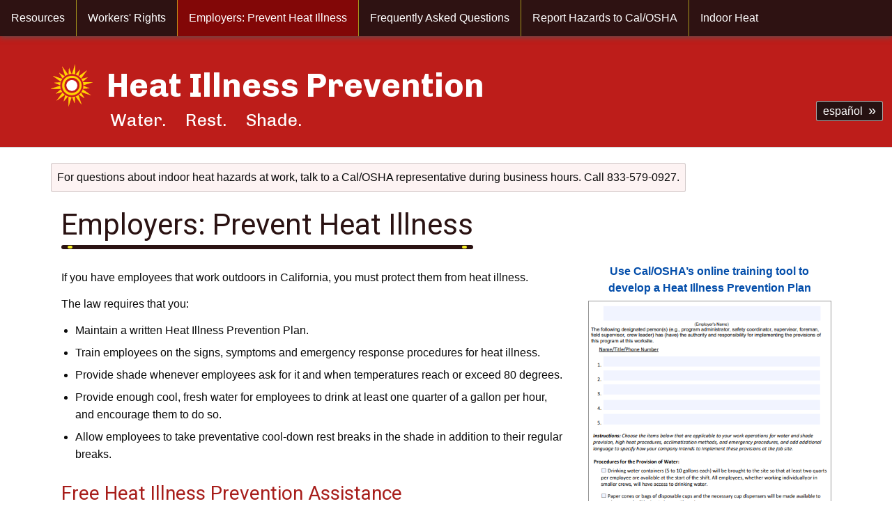

--- FILE ---
content_type: text/html
request_url: https://www.99calor.org/Prevent-Heat-Illness.html
body_size: 6123
content:
 <!doctype html>
<html class="no-js" lang="en" dir="ltr">
<head>
    <!-- BEGIN /include/inc-google-analytics.html -->

<!-- Google tag (gtag.js) -->
<script async src="https://www.googletagmanager.com/gtag/js?id=G-RVVJC9C5X3"></script>
<script>
  window.dataLayer = window.dataLayer || [];
  function gtag(){dataLayer.push(arguments);}
  gtag('js', new Date());

  gtag('config', 'G-RVVJC9C5X3');
</script>

<!-- END /include/inc-google-analytics.html -->

    <meta charset="utf-8">
    <meta http-equiv="x-ua-compatible" content="ie=edge">
    <meta name="viewport" content="width=device-width, initial-scale=1.0">

    <meta name="Description" content="">

    <title>Prevent Heat Illness</title>
    <link rel="icon" type="image/png" href="favicon.png" />

    <!-- BEGIN /include/inc-css.html -->

<!-- <link href="https://fonts.googleapis.com/css?family=Space+Mono|Abel|Raleway:400,500|Signika|Roboto+Slab|Roboto:400,500" rel="stylesheet"> -->

<!-- <link href="https://fonts.googleapis.com/css?family=Signika|Roboto+Slab|Roboto:400,500" rel="stylesheet"> -->
<link href="https://fonts.googleapis.com/css?family=Chivo:400,700" rel="stylesheet">
<link href="https://fonts.googleapis.com/css?family=Roboto" rel="stylesheet">
<!--
<link href="/fonts/Berthold.otf" rel="stylesheet">
-->

<link type="text/css" rel="stylesheet" href="/css/foundation.css" />
<link type="text/css" rel="stylesheet" href="/css/app.css" />

<!-- END /include/inc-css.html -->


    <style type="text/css">



    </style>

    <!-- BEGIN /include/inc-facebook-pixel.html -->

<!-- Facebook Pixel Code -->
<script>
!function(f,b,e,v,n,t,s)
{if(f.fbq)return;n=f.fbq=function(){n.callMethod?
n.callMethod.apply(n,arguments):n.queue.push(arguments)};
if(!f._fbq)f._fbq=n;n.push=n;n.loaded=!0;n.version='2.0';
n.queue=[];t=b.createElement(e);t.async=!0;
t.src=v;s=b.getElementsByTagName(e)[0];
s.parentNode.insertBefore(t,s)}(window, document,'script',
'https://connect.facebook.net/en_US/fbevents.js');
fbq('init', '109176126351091');
fbq('track', 'PageView');
</script>
<noscript><img height="1" width="1" style="display:none"
src="https://www.facebook.com/tr?id=109176126351091&ev=PageView&noscript=1"
/></noscript>
<!-- End Facebook Pixel Code -->

<!-- END /include/inc-facebook-pixel.html -->

</head>
<body>

<div class="off-canvas-wrapper">

        <!-- MOBILE AND DESKTOP NAVIGATION -->

        
<div id="skip-to-content" role="navigation" aria-label="Skip to main content."><a href="#mainContent">Skip to Main Content</a></div>


<!-- MOBILE NAVIGATION -->
    <div class="off-canvas position-left show-for-small-only" id="mobileMenu" role="navigation" aria-label="Menu for mobile devices" data-off-canvas>

            <ul class="vertical menu">
                <li><a href="Resources.html">Resources</a></li>
                <li><a href="Workers-Rights.html">Workers' Rights</a></li>
                <li><a href="Prevent-Heat-Illness.html">Employers: Prevent Heat Illness</a></li>
                <li><a href="Frequent-Questions.html">Frequently Asked Questions</a></li>
                <li><a href="Report-Hazards.html">Take Report Hazards to Cal/OSHA</a></li>
                <li><a href="Indoor-Heat.html">Take Report Hazards to Cal/OSHA</a></li>
                <li class="single-double"><a href="Indoor-Heat.html">Indoor Heat</a></li>
            </ul>

    </div><!-- .off-canvas#mobileMenu -->

    <div class="off-canvas-content" role="navigation" aria-label="Open mobile menu" data-off-canvas-content>

        <div class="title-bar show-for-small-only">
            <div class="title-bar-left">
                <button class="menu-icon" type="button" data-open="mobileMenu" aria-label="Mobile Menu button"></button>
                <span class="title-bar-title">MENU</span>
            </div>
            <div class="title-bar-right">
                <div><a id="languageToggleMobile" href="#">espa&ntilde;ol</a></div>
            </div>
        </div>

        <!-- DESKTOP NAVIGATION -->

        <nav class="top-bar nav-desktop" aria-label="menu for desktop computers and larger tablets.">
                <div class="top-bar-left">
                    <ul class="dropdown menu menu-desktop" data-dropdown-menu>
                        <li class="single-double"><a href="Resources.html">Resources</a></li>
                        <li class="single-double"><a href="Workers-Rights.html">Workers' Rights</a></li>
                        <li class="single-double"><a href="Prevent-Heat-Illness.html">Employers: <br class="hide-large-up" />Prevent Heat Illness</a></li>
                        <li class="single-double"><a href="Frequent-Questions.html">Frequently <br class="hide-large-up" />Asked Questions</a></li>
                        <li class="single-double"><a href="Report-Hazards.html">Report Hazards <br class="hide-large-up" />to Cal/OSHA</a></li>
                        <li class="single-double"><a href="Indoor-Heat.html">Indoor Heat</a></li>
                    </ul>
                </div>

                <div class="top-bar-right">
<!--
                    <ul class="dropdown menu menu-desktop" data-dropdown-menu>
                        <li><a class="to-spanish" href="#">Espa&ntilde;ol</a></li>
                    </ul>
                </div>
-->
        </nav>

        <!-- HERO SECTION -->

        <!-- BEGIN /include/inc-hero.html -->

        <section class="hero" role="banner" aria-label="Website Logo">
            <!-- <a class="header-logo" href="/default.html"><img src="/images/sun.png" /></a> -->
            <div class="left">
                <div class="wrap">
                <a class="homer" href="/english.html">
                    <h1 class="site-title english"><img src="/images/sun-F-exp-2.png" alt="The sun" />Heat Illness Prevention</h1>
                    <div class="site-title english"><img src="/images/sun-F-exp-2.png" alt="The sun" />Heat Illness Prevention</div><br />
                    <div class="site-subtitle english"><span>Water.</span><span>Rest.</span><span>Shade.</span></div>
                </a>
                </div>
            </div>
            <div class="spanish-toggle to-espanol"><a id="languageToggle" href="/espanol/">espa&ntilde;ol</a></div>

            <div class="wrap">

            </div><!-- .wrap -->
        </section>

<!-- END /include/inc-hero.html -->


        <!-- MAIN CONTENT -->
        <section class="main" id="mainContent" aria-label="Main page content">
            <div class="wrap">
                <div>
    <div class="callout success small" style="display:inline-block;background-color:#fdf3f3;margin-top:0;border-radius:3px; border:1px solid rgb(10 10 10 / 18%);">
        For questions about indoor heat hazards at work, talk to a Cal/OSHA representative during business hours. Call 833-579-0927.
    </div>
</div>

                <h1>Employers: <br class="hide-for-large" />Prevent Heat Illness<span class="underbar"></span></h1>

                <div class="row">
                    <div class="large-8 column">

                        <p>If you have employees that work outdoors in California, you must protect them from heat illness.</p>
                        <p>The law requires that you:</p>

                        <ul>
                            <li>Maintain a written Heat Illness Prevention Plan.</li>
                            <li>Train employees on the signs, symptoms and emergency response procedures for heat illness.</li>
                            <li>Provide shade whenever employees ask for it and when temperatures reach or exceed 80 degrees.</li>
                            <li>Provide enough cool, fresh water for employees to drink at least one quarter of a gallon per hour, and encourage them to do so.</li>
                            <li>Allow employees to take preventative cool-down rest breaks in the shade in addition to their regular breaks.</li>
                        </ul>


                        <h2>Free Heat Illness Prevention Assistance</h2>
                        <ul>
                            <li>Attend a <a class="strong" href="https://www.dir.ca.gov/dosh/heatillnessinfo.html" target="_blank" rel="noopener noreferrer">free training</a> held by Cal/OSHA and other groups on heat illness prevention.</li>
                            <li>Use <a class="strong" href="https://www.dir.ca.gov/dosh/etools/08-006/index.htm" target="_blank" rel="noopener noreferrer">Cal/OSHA's online training tool</a> for comprehensive information on the Heat Illness Prevention Regulation, including best practices and sample procedures for responding to heat illness.</li>
                            <li>Contact <a class="strong" href="https://www.dir.ca.gov/dosh/consultation.html" target="_blank" rel="noopener noreferrer">Cal/OSHA Consultation Services</a> for free assistance with developing a heat illness prevention plan and other requirements. Call 800-963-9424 or email infocons@dir.ca.gov</li>
                            <li>Visit the <a class="strong" href="Resources.html">Resources</a> page for materials to help train workers or contact <a class="strong" href="mailto:heat@dir.ca.gov">heat@dir.ca.gov</a> to place a free order for printed materials.</li>
                        </ul>

                        <h2>Employer Training Resources</h2>
                            <!-- BEGIN /include/inc-employer-training-kit.html -->

                        <p class="custom-indent">These resources, when combined with training on your company's specific procedures,
                           are designed to help you meet compliance with the Heat Illness Prevention standard. Visit the <a href="Resources.html">Resources</a> page
                           for a full list of training and educational materials available for print order or download.</p>

                        <ul style="margin-top:0;">
                            <li><strong>Posters</strong> to use as visuals:
                                <ul>
                                    <li>Agriculture:
                                        <ul class="yearpick">
                                            <li><a href="/_downloads/Employers_training_Kit/poster_english_ag.pdf" target="_blank" rel="noopener noreferrer" aria-label="Heat illness prevention for Agriculture, in English">English</a></li>
                                            <li><a href="/_downloads/Employers_training_Kit/poster_spanish_ag.pdf" target="_blank" rel="noopener noreferrer" aria-label="Heat illness prevention for Agriculture, in English">Spanish</a></li>
                                        </ul>
                                    </li>
                                    <li>Construction:
                                        <ul class="yearpick">
                                            <li><a href="/_downloads/Employers_training_Kit/poster_english_const.pdf" target="_blank" rel="noopener noreferrer" aria-label="Heat illness prevention for Construction, in English">English</a></li>
                                            <li><a href="/_downloads/Employers_training_Kit/poster_spanish_const.pdf" target="_blank" rel="noopener noreferrer" aria-label="Heat illness prevention for Construction, in English">Spanish</a></li>
                                        </ul>
                                    </li>
                                </ul>
                            </li>
                            <li><strong>Worker fact sheets:</strong>
                                <ul class="yearpick">
                                    <li><a href="/_downloads/Employers_training_Kit/worker_fact_sheet_english.pdf" target="_blank" rel="noopener noreferrer" aria-label="Worker fact sheet, in English">English</a></li>
                                    <li><a href="/_downloads/Employers_training_Kit/worker_fact_sheet_spanish.pdf" target="_blank" rel="noopener noreferrer" aria-label="Worker fact sheet, in Spanish">Spanish</a></li>
                                    <li><a href="/_downloads/Employers_training_Kit/worker_fact_sheet_hmong.pdf" target="_blank" rel="noopener noreferrer" aria-label="Worker fact sheet, in Hmong">Hmong</a></li>
                                    <li><a href="/_downloads/Employers_training_Kit/worker_fact_sheet_punjabi.pdf" target="_blank" rel="noopener noreferrer" aria-label="Worker fact sheet, in Punjabi">Punjabi</a></li>
                                </ul>
                            </li>
                            <li><strong>Trainer's guide</strong> with easy-to-follow instructions:
                                <ul class="yearpick">
                                    <li><a href="/_downloads/Employers_training_Kit/trainers%20guide_english.pdf" target="_blank" rel="noopener noreferrer"  aria-label="Trainer's guide, in English">English</a></li>
                                    <li><a href="/_downloads/Employers_training_Kit/trainers%20guide_spanish.pdf" target="_blank" rel="noopener noreferrer" aria-label="Trainer's guide, in Spanish">Spanish</a></li>
                                </ul>
                            </li>
                            <li><strong>Supervisor's daily checklist</strong> for the worksite:
                                <ul class="yearpick">
                                    <li><a href="/_downloads/Employers_training_Kit/daily_checklist_english.pdf" target="_blank" rel="noopener noreferrer" aria-label="Spuervisor's daily checklist for the worksite, in English">English</a></li>
                                    <li><a href="/_downloads/Employers_training_Kit/daily_checklist_spanish.pdf" target="_blank" rel="noopener noreferrer" aria-label="Spuervisor's daily checklist for the worksite, in Spanish">Spanish</a></li>
                                </ul>
                            </li>
                        </ul>

<!-- END /include/inc-employer-training-kit.html -->


                    </div><!-- .column -->

                    <div class="large-4 column">

                        <!-- <img src="/images/img-punjabi.jpg" alt="Sikh agricultural worker." /> -->
                            <a class="image-frame" href="https://www.dir.ca.gov/dosh/etools/08-006/index.htm" target="_blank" rel="noopener noreferrer"><span>Use Cal/OSHA’s online training tool to develop a Heat Illness Prevention Plan</span>
                                <div>
                                    <img src="/images/sample-HIP-plan.png" alt="Sample HIP plan." />
                                </div>
                            </a>

                            <div class="spacer large"></div>

                            <img src="/images/employers-water-shade-rest.jpg" alt="employers must provide water, shade, rest." />


                    </div><!-- .column -->
                </div><!--.row -->

            </div><!-- .wrap -->
        </section>

        <!-- BEGIN /include/inc-content-bottom.html -->

        <section aria-labelledby="rightsReminder">
            <div class="wrap row">

                    <div class="bottombox">
                        <h2 id="rightsReminder" class="footer-label">Heat Safety Is Your Right</h2>
                        <p>If you don't have what's required to keep you safe from heat on the job, <a href="Report-Hazards.html">report the problem to <strong>Cal/OSHA.</strong></a></p>
                    </div>
            </div><!-- wrap -->
        </section>


<!-- END /include/inc-content-bottom.html -->


        <!-- FOOTER -->

        <!-- BEGIN /include/inc-footer.html -->

        <footer>

            <div class="wrap">

                <div class="row">
                    <div class="large-10 column">

                        <p>California's workplace laws protect all workers regardless of immigration status. The resources on this website can be downloaded
                           in a variety of languages to support education and training efforts.</p>

                        <div class="spacer very-small"></div>


                        <div style="float:left;width:225px;">

                            <ul class="no-bullet" style="margin-top:0;margin-bottom:0;">
                                <li><a href="Resources.html">Resources</a></li>
                                <li><a href="Workers-Rights.html">Workers' Rights</a></li>
                                <li><a href="Prevent-Heat-Illness.html">Prevent Heat Illness</a></li>
                            </ul>

                        </div>

                        <div style="float:left;">
                            <ul class="no-bullet" style="margin-top:0;">
                                <li><a href="Frequent-Questions.html">Frequently Asked Questions</a></li>
                                <li><a href="Report-Hazards.html">Report Hazards to Cal/OSHA</a></li>
                            </ul>
                        </div>
                        <div style="clear:left;"></div>

                        <div class="spacer very-small"></div>

                        <p>All workers in California have the right to a safe and healthful workplace. Report unsafe or unhealthful conditions to Cal/OSHA. Call Cal/OSHA to report a hazard 833-579-0927.</p>


                    </div><!-- .column -->
                    <div class="large-2 column">
                        &nbsp;
                    </div>



                </div><!-- .row -->


<!--
            <div class="row small-up-1 medium-up-2">

                <div class="column">
                    <h4 style="padding-bottom:7px;border-bottom:solid 1px rgba(255,255,255,.2);">About Us</h4>
                    <ul class="no-bullet">
                        <li><a href="What-We-Do.html">What We Do</a></li>
                        <li><a href="Campaign.html">Public Awareness Campaign</a></li>
                        <li style="margin-top:30px;"><a href="Campaign-Materials.html" class="button" style="opacity:.8;font-size:95%;padding-bottom:.4em;padding-top:.4em;">See Our Campaign Materials&nbsp;&raquo;</a></li>
                    </ul>
                </div>

                <div class="column">
                    <h4 style="padding-bottom:7px;border-bottom:solid 1px rgba(255,255,255,.2);">Contact the Labor Commissioner's Office</h4>

                    <ul class="no-bullet">
                        <li><span class="foot-label">Phone</span><span style="font-weight:normal">(844) 522-6734</span></li>
                        <li><span class="foot-label">Address</span><a target="_blank" rel="noopener noreferrer" href="http://www.dir.ca.gov/dlse/DistrictOffices.htm"><em>see</em> Office Locations</a></li>
                    </ul>
                </div>

            </div>
-->

        </div><!-- .wrap -->
        </footer>

<!-- END /include/inc-footer.html -->


    </div> <!-- .off-canvas-content -->
</div> <!-- .off-canvas-wrapper -->


    <script src="/js/vendor/jquery.js"></script>
    <script src="/js/vendor/what-input.js"></script>
    <script src="/js/vendor/foundation.js"></script>
    <script src="/js/app.js"></script>



<script type="text/javascript">

// Smooth scrolling functions:

    function smoothlyScroll(startIdx, scrollToIdx) {

        $(startIdx).click(function(evt) {
            evt.preventDefault();
            $('html, body').animate({
                scrollTop: $(scrollToIdx).offset().top - 58
            }, 400);
        });
    }

    smoothlyScroll("#goto_water","#water");
    smoothlyScroll("#goto_rest","#rest");
    smoothlyScroll("#goto_shade","#shade");
    smoothlyScroll("#goto_training","#training");
    smoothlyScroll("#goto_hipp","#hipp");
    smoothlyScroll("#goto_complaint","#complaint");
    smoothlyScroll("#goto_contact","#contact");
    smoothlyScroll(".back-to-top", "body");

    $(window).load(function() {
        var docURL = location.href;

        var docPathParts = docURL.split("#");
        var scrollyId = "#goto_" + docPathParts[1];
        $(scrollyId).trigger("click");
    });




</script>


</body>
</html>


--- FILE ---
content_type: text/css
request_url: https://www.99calor.org/css/app.css
body_size: 7231
content:
 /*
@font-face {
    font-family: "Berthold City Bold";
    src: url("fonts/Berthold.otf") format("opentype");
}
*/

/* **************************************************************************************************
GENERAL
*************************************************************************************************** */
.needs-translation, .displaybox.box-1.needs-translation { background:yellow; }
em.needs-translation, .card-divider .needs-translation { color:#000; }

#skip-to-content {
	position:absolute;
	z-index:101;
    position: absolute;
    width: 1px;
    height: 1px;
    margin: -1px;
    padding: 0;
    overflow: hidden;
    clip: rect(0, 0, 0, 0);
    border: 0;
}
#skip-to-content a {
	color:#fff;
	text-decoration:underline;
}


/*
[data-whatinput='mouse'] .dropdown.menu a {
     outline: 2;
}
*/
body { background-color:#fff; }

a { color:#024daa; }
.wrap p a { font-weight:bold; }
a:hover { text-decoration:underline; }

/* == BEGIN Jump Link Styles == */
a.back-to-top {
    background:url(/images/icons/backtotop.png) 99% 4px transparent no-repeat;
    display:inline-block;
    font-size:12px;
    float:right;
    font-family:Arial, Helvetica, sans-serif;
    font-weight:normal !important;
    margin:12px 75px 0 0;
    padding:2px 15px 2px 0px;
    cursor:pointer;
    line-height:17px;
    opacity:.9;
}
.jump-menu {
    margin-top:0;
    /* width:100%; */
    /* min-width:530px; */
    padding:0 0 0 0;
}
.jump-menu ul {
    list-style:none;
}
.jump-menu ul li {
    padding-left:0;
    margin-bottom:4px;
    padding-left: 20px;
    text-indent: -20px;
}
.jump-menu ul li:before {
    content:"\203a";
    color:#111;
    margin-right:10px;
    font-size:140%;
    line-height:1;
}
.jump-menu ul a { font-size:105%; }

/* == END Jump Link Styles == */


p { 
	margin-top: .5rem; 
	margin-bottom: .8rem;
}

ol.q-and-a li {	font-weight:bold; }
ol.q-and-a p {
	margin-top:.3rem;
	font-weight:normal;
}

ol.q-and-a p:first-child {
	font-weight:bold;
	line-height:1.2;
	margin-bottom:.3rem;
	margin-top:1.2rem;
	font-size: 103%;
}
ul { 
	margin-top:.6rem; 
	margin-bottom:1.2rem;
}
ul.no-bullets > li { list-style: none; }

ul > li {
	margin-bottom:7px;
}
ul.no-indent { margin-left:0; }

ul.horizontal li {
	display:inline-block;
	margin-left:10px;
}
ul.horizontal li:before {
	content:"\2022";
	margin-right:6px;
}
ul > li > ul { 
	margin-left:25px; 
	margin-bottom:12px;
}

ul.yearpick {
    display:inline-block;
    padding-left:0;
    height:20px;
    margin:1px 0 8px 0;
}
ul.yearpick.indent { padding-left:20px; }

.yearpick li {
    display:inline-block;
    padding:0 0 0 0;
    border-left:solid #666 1px;
    font-weight:normal;
    font-size:97%;
    margin:0 0 -4px 0;
}
.yearpick li:first-child {
    padding-left:0;
    border-left:none;
}
.yearpick li:first-child a { padding-left:0; }


ul.yearpick a {
    display:block;
    padding:1px 9px 1px 9px;
    margin:0 -5px 0 0;
}
ul.yearpick a:hover { background:rgba(250, 220, 106, 0.4); }

.inline-block { display: inline-block; }

table { margin:12px 0 12px; }

.center { text-align:center; }
.nowrap { white-space:nowrap; }
.wrap {
	width:90%;
	margin:0 auto;
	max-width:1135px;
}
.largetext {
	font-size:17px;
	line-height:1.5;
}
.indent { margin-left:28px; }
.button {
	background: linear-gradient(#559DCD,#1779ba);
	font-size:96%;
	padding-top:.6em;
	padding-bottom:.6em;
	border-radius:3px;
}
hr { border-bottom:1px solid rgba(17, 67, 74, 0.38); }

.card.video.wage-claim { border-radius:8px; }
.card.video.wage-claim a { color:#fff; }
.video .card-divider {
	background:#964646;
	color:#fff;
}
.video .card-divider span { font-size:105%; }
.video .card-section {
	background:#964646;
	margin-top:-7px;
	color:#fff;
}
.video .card-section a { border-bottom:dashed #fff 1px; }
.video .card-section a:hover { border-bottom:none; }

.strong, strong { font-weight:bold; }
p.strong, p strong, div.strong, div strong { color:#444; }
a strong { color:inherit; }
.strong.emphasize { font-weight:bold;color:#902c2c; }
strong.emphasize { color:#902c2c; }


.displaybox {
	padding:6px 22px 5px 22px;
	margin-top:12px;
}
.displaybox.tight { padding: 0 11px 6px 12px; }
.displaybox.box-1 { background:#f0eddd; }
.displaybox.box-1A {
	background:rgba(240, 237, 221, 0.53);
	border:solid 1px #ded6b4;
}
.displaybox.box-1B {
	background:rgba(240, 237, 221, 0.45);
	Xborder:solid 1px #ded6b4;
	margin-left:-5px;
	margin-right:-5px;
}
.displaybox.box-2 {
	border: solid 3px #bed5e8;
	border-radius:2px;
	padding:6px 18px 5px 18px;
}
.displaybox.box-2 > p:first-child { margin-top:6px; }
.displaybox.box-2 > p:last-child { margin-bottom:7px; }

.displaybox h2 {
	margin-top:20px;
	color:#333;
}
.displaybox h2.reduced {
	color:#333;
	font-size:22px;
	margin-bottom:15px;
}
.displaybox h2.titlebar {
	padding:14px 7px 15px 22px;
	font-size:120%;
	font-weight:bold;
	border-radius:2px;
}
.displaybox.box-2 li {
	margin-bottom:9px;
	line-height:1.4;
}

.box-3 { background:#e3f0f2; }
.box-3 h3, .box-3 h2  {
	background:#c9e3e5;
	margin-top:-14px;
	margin-right:-22px;
	margin-left:-22px;
	padding:3px 8px 4px 8px;
	font-weight:normal;
}
.displaybox.box-4 {
	background:#f1f1f1;
	border:solid 1px rgba(17, 67, 74, 0.34);
	padding:5px 20px 5px 20px;
}

.picturebox-1 {
	display:inline-block;
	padding:3px;
	background:rgba(93, 70, 96, .80);
	border-radius:2px;
	min-width:275px;
}
.side-pic-1 { min-width:275px; }

.spacer {
	height: 1px;
	background-color: transparent;
	border: 0;
	margin-top:15px; margin-bottom:15px;
}
.spacer.very-very-small { margin-top:3px; margin-bottom:3px; }
.spacer.very-small { margin-top:5px; margin-bottom:5px; }
.spacer.small { margin-top:12px; margin-bottom:12px; }
.spacer.large { margin-top:20px; margin-bottom:20px; }
.spacer.very-large { margin-top:25px; margin-bottom:25px; }

.language_single {
    font-family: Helvetica, Arial, sans-serif;
    font-size:12px;
    float:right;
    display:block;
    background:url(../images/bullet_language_solo.png) 0 3px no-repeat transparent;
    padding-left:10px;
    padding-right:12px;
    height:27px;
}
.alt-language { line-height:1.5; }
.alt-language.next_line { display:block; padding-left:18px; margin-top:3px; }

.alt-language li, .alt-language span {
    padding-right:0;
    margin-left:5px;
    margin-right:8px;
    font-size:90%;
    list-style:none;
    display:inline-block;
}
.alt-language span:first-child { margin-left:0; }

.alt-language li:before, .alt-language span:before {
	content:"\2022";
	display:inline-block;
	padding-right:5px;
	color:#902c2c;
	font-size:14px;
}
.card .alt-language li:before, .card .alt-language span:before { color:#fff; }

table tbody tr:nth-child(even), table tbody tr:nth-child(odd) {
	border-bottom: 0;
	background-color: transparent;
}
.markedbox2 {
    display:inline-block;
    border-left:solid 5px rgba(17, 67, 74, 0.77);
    border-radius:2px;
    padding:4px 8px 4px 12px;
    margin:20px 0px 18px 0px;
}
.markedbox2 p {
    padding:0;
    margin-bottom:0;
}
.highlight {
	font-weight:bold;
	color:#11434a;
}
ul.checklist { margin:17px 0 17px 15px; }
ul.checklist > li {
	background:url(../images/icon_checkmark_square.png) 0 3px no-repeat transparent;
	list-style:none;
	padding-left:27px;
	margin-bottom:10px;
}
ul.checklist.pw > li { background:url(../images/icon_checkmark_purple.png) 0 3px no-repeat transparent; }
ul.checklist.wage-claim > li { background:url(../images/icon_checkmark_red.png) 0 3px no-repeat transparent; }
ul.checklist.retaliation > li { background:url(../images/icon_checkmark_brown.png) 0 3px no-repeat transparent; }

.media-object.brochure h4 {
    font-weight:bold;
    color:#11434a;
    font-size:1.2rem;
}
.media-object.brochure .thumbnail:hover, a img.thumbnail:hover { border-color:rgba(23, 121, 186, 0.3); }
.media-object.brochure img { width:125px; }

.displaybox .media-object.brochure { margin-top:14px; }
.displaybox .media-object.brochure .avail-lang > em { font-size:95%; }
.displaybox .media-object.brochure h4 { margin-top:8px; }
.sound_link_before {
    background: url(../images/icon_sound.png) 3px 2px transparent no-repeat;
    padding-left:24px;
}
.XXsingle-double br, .XXsingle-double-esp-1 br, .XXsingle-double-esp-2 br  { display:none; }


a.image-frame {
	display:block;
	text-align:center;
	font-weight:bold;
}
a.image-frame > div {
	display:block;
	border:solid #999 1px;
	padding:1px;
	margin-top:6px;
	background:transparent;
	transition-property:background;
	transition-duration:.4s;
}
a.image-frame:hover > div {
	background:#2480bd;
}
.menu-adjust { display:none; }


/* **************************************************************************************************
NAV-MOBILE
*************************************************************************************************** */

.title-bar {
	background-color:#222;
	height:60px;
	padding-top:18px;
}
.off-canvas.position-left { background:#222; }
#mobileMenu { padding-top:20px; }
#mobileMenu > ul { 	margin-left:0; }
#mobileMenu > ul > li {
	list-style:none;
	padding:0 0 0 0;
	-moz-transition: background-color 70ms ease-out;
    -webkit-transition: background-color 70ms ease-out;
    -ms-transition: background-color 70ms ease-out;
    transition: background-color 70ms ease-out;
/*
    background:#902c2c;
    background:linear-gradient(#B16B6B,#902c2c);
    background:#902c2c;
    background:linear-gradient(#B16B6B,#902c2c);
*/
    background:#bd1d1a;
    background:linear-gradient(#c3514f,#bd1d1a);

}
#mobileMenu > ul > li:hover { background:linear-gradient(#7a2d2d,#653131) }

#mobileMenu > ul > li > a {
	font-size:17px;
	line-height:19px;
	padding-top:18px;
	padding-bottom:18px;
}
#mobileMenu > ul > li.has-sub > a { background:url(../images/icon_plus.png) 90% 17px no-repeat transparent; }
#mobileMenu > ul > li.has-sub > a.opened { background:url(../images/icon_minus.png) 90% 17px no-repeat transparent; }
.has-sub ul {
	display:none;
	margin:7px 0 0 0;
}

#mobileMenu li.has-sub { background:linear-gradient(#B16B6B,#902c2c); }

#mobileMenu li li { list-style:none; }
#mobileMenu li li a {
	display:block;
	background:#f1f1f1;
	line-height:22px;
	color:#333;
	padding:15px 4px 15px 28px;
	text-indent:-16px;
	border-bottom:solid 1px #999;
}
#mobileMenu li li a:hover { color:#1468a0; }
#mobileMenu li li:last-child a { border-bottom:none; }

#mobileMenu li li a::before {
	content:"\00bb";
	color:#902c2c;
	margin-right:6px;
}

#mobileMenu * { outline:none; }
#mobileMenu a {
	font-weight:normal;
	line-height:1.4;
	color:rgba(255,255,255,0.95);
}
#mobileMenu a:hover { text-decoration:none; }
#mobileMenu li:hover { background-color:#771d1d; }

#mobileMenu li.menu-title {
	color:#ccc;
	padding:5px 0 0 17px;
	font-style:italic;
	font-size:110%;
}
#mobileMenu li.menu-title:hover { background-color:transparent; }
#mobileMenu .sub-item { padding-left:20px; }

.js-off-canvas-overlay { background:rgba(0,0,0,0.35); }

ul.vertical li {
	margin-bottom:2px;
}

/* **************************************************************************************************
NAV-DESKTOP
*************************************************************************************************** */
.nav-desktop {
	display:none;
	background: rgba(17,17,17,.83);
	height:52px;
	padding:0;
	position:fixed;
	width:100%;
	z-index:100;
	box-shadow: 0 1px 8px #555;
}

.site-logo {
	color:#fff;
	line-height:80px;
}
.nav-desktop .menu-desktop {
	line-height:52px;
	background-color:transparent;
	font-size:15px;
}

.menu.menu-desktop > li > a { 
	border-left:solid rgba(246, 238, 37, 0.6) 1px; 
}
.menu.menu-desktop > li > a.selected { 
	color:#820707;
}

.top-bar-left .menu.menu-desktop > li:first-child > a { border-left:none; }
.menu-desktop .is-dropdown-submenu { min-width:250px; }
.dropdown.menu > li.is-dropdown-submenu-parent > a:after { border-color:#f8f6f0 transparent transparent; }

.menu > li > a {
	display:block;
	line-height:52px;
	padding-top:0;
	padding-bottom:0;
	color:#fff;
}
.menu > li {
	-moz-transition: background-color 70ms ease-out;
    -webkit-transition: background-color 70ms ease-out;
    -ms-transition: background-color 70ms ease-out;
    transition: background-color 70ms ease-out;
}
.top-bar-left .menu > li:hover, .top-bar-left .menu > li:last-child:hover, .top-bar-right .menu-desktop a:hover {
	/* background-color:#b35900; */
	background-color:#8c3f00;
	background-color:#a90b0b;
	-moz-transition: background-color 70ms ease-out;
    -webkit-transition: background-color 70ms ease-out;
    -ms-transition: background-color 70ms ease-out;
    transition: background-color 70ms ease-out;
    box-shadow: 0 1px 6px #999;
    text-decoration:none;
}
.top-bar-left .menu > li:hover a:hover { text-decoration:none; }

.top-bar-left .menu > li a:focus {  }


.top-bar-right .menu-desktop {
	padding-left:2px;
	padding-right:10px;

}
.title-bar-right {
	padding-right:15px;
	padding-left:15px;
}
.top-bar-right .menu-desktop a, .title-bar-right a {
	font-size:14px;
	font-weight:bold;
	display:inline;
	border-radius:2px;
	border:solid 1px rgba(255,255,255,.7) !important;
	color:#fff;
	padding:6px 5px 6px 5px;
}
.title-bar-right a {
	padding:6px 8px 6px 8px;
}
.top-bar-left .menu > li > a {
	padding-left: .6rem;
	padding-right: .6rem;
}

/* **************************************************************************************************
HERO and HEADERS
*************************************************************************************************** */

.hero {
    position:relative;
    background:#bd1d1a;
	padding:0 0px 20px 0px;
	border-bottom:solid 1px #cecece;
	text-align:left;
	/* height:140px; */
}
.hero a.homer:hover { 
	text-decoration:none; 
}
.hero a.homer:hover .site-title, .hero a.homer:hover .site-subtitle { 
	color:#f6ee25;
}

.site-title {
    color: #fff;
    font-family: "Chivo", Arial, sans-serif;
    font-size: 26px;
    font-weight:700;
    line-height: 1.2;
    margin: 22px 0 -7px -15px;
    /* text-align:center; */
    display:inline-block;
}
.site-title.spanish {
	padding-left:14px;
	text-indent:-14px;
}
.home div.site-title, h1.site-title { display:none; }
.home h1.site-title { display:inline-block; }


/* F-Sun */
.site-title img {
	visibility:hidden;
	width: 3px;
	margin:-8px 12px 0 0;
}

.site-subtitle {
    font-family: "Chivo", Arial, sans-serif;
    font-size: 18px;
    font-weight:400;
    color: #fff;
    margin-top:-18px;
    margin-top:8px; /* F-Sun */
    /* text-align:center; */
    display:inline-block;
}
.site-subtitle.english { margin-left:5px; }
.site-subtitle.spanish { margin-left:5px; }


.site-subtitle span { margin-right:28px; }
.site-subtitle span:last-child { margin-right:0; }

.main h1 { padding-left:0.9375rem; }

h1, h2 { font-family:Roboto, "Helvetica Neue", Helvetica, Arial, sans-serif; }

h1 {
	display:inline-block;
	color:#333;
	font-size: 32px;
    line-height: 1.25;
    font-weight:normal;
    color: #2a1212;
    margin-bottom:20px;
    margin-top:5px;
}
	h1 .underbar {
        position:relative;
        display:block;
        background:#2a1212;
        border-radius:3px;
        height:6px;
        margin-top:3px;
	}
    h1 .underbar:before {
        position:absolute;
        top:1px;
        left:9px;
        display:block;
        background:#f6ee25;
        height:4px;
        width:7px;
        border-radius:50px;
        content:"";
    }
    h1 .underbar:after {
        position:absolute;
        top:1px;
        right:9px;
        display:block;
        background:#f6ee25;
        height:4px;
        width:7px;
        border-radius:50px;
        content:"";
    }
    
h2 {
	color:#a71d1a;
	font-size:28px;
	font-weight:normal;
	margin:24px 0 .5rem 0;
}
h2.with-line { border-bottom:solid 1px #11434a; }
h2.home {
	color:#902c2c;
	font-size:31px;
	font-weight:normal;
}
h3.with-border { border-bottom:solid 1px #11434a; }

h3, h2.like-h3 {
	margin-top:1.0rem;
	color:#333;
	font-size:21px;
	font-weight:normal;
}
h4 {
	font-size:1.25rem;
	margin-top:1rem;
}
h5.emphasize { font-size:1.3rem; font-weight:normal; color:#902c2c; }

h5 { font-size:1.1rem; }


.spanish-toggle {
	display:none;
	position:absolute;
	right:13px;
	z-index:100;
}
.spanish-toggle.to-english {
	top:136px;
}
.spanish-toggle.to-espanol {
	top:145px;
}

.spanish-toggle a { 
	display:inline-block;
	color:#fffba8; 
	padding:0px 9px 3px 9px;
	border-radius:3px;
	border:solid 1px #fffba8;
	line-height:1.2;
	font-size:95%;
}

.spanish-toggle a { 
	display: inline-block;
    color: #fff;
    background: #261212;
    padding: 0px 9px 3px 9px;
    border-radius: 3px;
    border: solid 1px #ffffffa1;
    line-height: 1.2;
    font-size: 95%;

}

.spanish-toggle a:hover { 
	/* 
	background:#795a3b;
	background:#a95c00;
	background:#b35900;
	background:#610c0c;
	*/
	background:#b35900;
	text-decoration:none;
}
.spanish-toggle a:after, #languageToggleMobile:after { 
	content: "\00bb";
	font-size: 125%;
	margin-left:8px;
}


/* **************************************************************************************************
MAIN
*************************************************************************************************** */
.main { padding:22px 0px 50px 0; }
.big-q {
	font-size:21px;
	font-weight:bold;
	color:#11434a;
}

/* **************************************************************************************************
SIDE BAR
*************************************************************************************************** */
.sidebox {
    color: #333;
    background: #F8FDF3;
    padding: 4px 14px 3px 12px;
/*
    border-left: 3px solid #7dc242;
    border-right: 3px solid #7dc242;
    border-top: solid 1px #7dc242;
    border-bottom: solid 1px #7dc242;
*/
    border: solid 1px #7dc242;
    border-radius: 9px;
    width: 300px;
    font-size:97%;
}
.sidebox h2 { 
	color:#333; 
	font-size:26px;
	
}
.sidebox h2:first-child { 
	margin-bottom:.9rem;
	margin-top:5px; 
}

.sidebox p {
	margin-top:.6rem;
	margin-bottom:.6rem;
}
.sidebox ul { 
	margin-left:0; 
	list-style:none;
}
.sidebox ul li {
    position:relative;
    padding: 4px 2px 4px 12px;
    margin-left: 0;
    margin-right: 0;
    margin-bottom:3px;
}
.sidebox ul li:before {
	position:absolute;
	content:"\2022";
	top:4px;
	left:0;
	color:#7dc242;
}
.sidebox ul li:first-child {
    margin-top: 8px;
}
.sidebox ul li:last-child {
	padding-bottom: 3px;
    border-bottom: none;
}




/* **************************************************************************************************
FOOTER
*************************************************************************************************** */

.bottombox {
/*
	background: #bd1d1a;
	background: #a91916;
*/
	background: #a91916;
	color:#fff;
	padding:5px 20px 1px 20px;
	margin:35px 0 50px 0;
	border-radius:4px;
	max-width:975px;
}
.bottombox h2 {
	font-size:1.3em;
	margin-top:0;
}
.bottombox hr {
	border-color:rgba(255,255,255,.2);
	margin:10px;
}
.bottombox p { 
	margin-top:.2em;
}
.bottombox a {
	display:inline-block;
	color:#a4d4f4;
}
.bottombox a:focus { color:#b6e2ff; }

.bottombox a:hover {
	display:inline-block;
	color:#6ebaed;
}




footer {
/*
	background:#3E484A;
	background:#832C2a;
	background:#BD1D1A;
	background:#3E484A;
	background:#a71d1a;
	background:#2A1212;
	background:#2a1212c7;
	background:#2a1212d1;
	background:#503d3d;
*/
	background:#503d3d;
	padding:10px 0px 1px 0;
	color:rgba(255,255,255,0.9);
}
footer ul {
	font-size:.93em;
	font-weight:bold;
	color:rgba(255,255,255,0.88);
}
footer ul li { 
	margin-bottom:2px;	
}
footer ul li a.button {
	font-size:1em;
	font-weight:normal;
}
footer h2 {
	font-size:1.3em;
	margin-top:10px;
}
footer hr {
	border-color:rgba(255,255,255,.2);
	margin:10px;
}
footer p { 
	margin-top:.2em;
}
footer a {
	display:inline-block;
	color:#a4d4f4;
}
footer a:focus { color:#b6e2ff; }

footer a:hover {
	display:inline-block;
	color:#6ebaed;
}
.footer-label {
	color:#fff;
	opacity:.95;
	font-weight:bold;
	padding-right:10px;
}
footer .disclaimer {
	color:rgba(255,255,255,.80);
	font-style: italic;
    font-size: 12px;
}

/* **************************************************************************************************
MEDIA QUERIES
*************************************************************************************************** */


@media (max-width:1199px) {
    .nav-desktop { height: 71px; }

	.XXsingle-double br,
    .XXsingle-double-esp-1 br { display:block; }
    
	.menu li.single-double a { 
		line-height:20px; 
		padding-top: .4rem;
		padding-bottom: .3rem;
		padding-right:.9rem;
		padding-left:.9rem;
        height:71px;
        display:flex;
        align-items:center;
	}

    .menu li.single-double-esp-1 a { line-height:20px; }
}


@media (max-width:670px) {
	.menu li.single-double a { font-size: 14px; }
}


@media (max-width:790px) {
	.nav-desktop .menu-desktop, .menu-desktop li li a { font-size:15px; }
}

@media (min-width:375px) {
	h1 { font-size:30px; }
	
	.site-title {
		font-size:30px;
	}
	.site-subtitle {
		font-size:20px;
	}
}

@media (min-width:525px) {
	h1 { font-size:38px; }
	.site-title.english { 
		font-size:40px; 
		margin-left:-20px;
	}
	.site-title.spanish { 
	}
	.site-subtitle.english { 
		font-size: 21px; 
		margin-left: 10px;
	}
/* F-Sun */
	.site-title.english img {
		width:5px;
		margin:-8px 20px 0 0;
	}
}

@media (min-width:640px) {
	.hero { 
		padding-top:73px; 
		/* height:200px; */
	}
	.spanish-toggle { display:block; }
	.nav-desktop { display:block; }
}


@media (min-width:706px) {
	.site-title.english { 
		font-size:47px; 
		margin-left:0;
	}
	.site-title.spanish { font-size: 30px; }
	.menu-adjust { display:inline; }
	.spanish-toggle {  top: 154px; }
	
/* F-Sun */
	.site-title.english img {
		visibility:visible;
		width:auto;
		margin:-8px 20px 0 0;
	}
	.site-subtitle.english { 
		font-size: 25px; 
		margin-left:85px;
	}
	.spanish-toggle a { font-size:100%; }
	h1 { font-size:42px; }
}

@media (min-width:775px) {
	/* ==== Home page ==== */
	.home-big-left, .home-big-right { display:block; }
	.home-little-left { display:none; }
}

@media (min-width:800px) {
	.site-title.spanish { font-size: 35px; }
}

@media (min-width:931px) {
	.site-title.spanish img {
		visibility:visible;
		width:auto;
		margin:-8px 20px 0 0;
	}
	.site-subtitle.spanish { 
		font-size: 25px; 
		margin-left:70px;
	}
	.spanish-toggle.to-english {
		top:145px;
	}
}
@media (min-width:992px) {
    .hide-medium-up { display:none; }
}
@media (min-width:1040px) {
	.site-title.spanish { font-size: 42px; }
}


@media (min-width:1061px) {
	.nav-desktop .menu-desktop { font-size:16px; }

	.top-bar-right .menu-desktop {
		padding-right:25px;
		padding-left:15px;
	}
	.top-bar-right .menu-desktop a {
		padding:6px 8px 6px 8px;
	}
	.top-bar-left .menu > li > a {
		padding-left: 1.0rem;
		padding-right: 1.0rem;
	}
}

@media (min-width:1200px) {
    .hide-large-up {
        display:none;
    }
}

@media (min-width:1350px) {
	.site-title { 
		margin-left:-70px;
	}
	.site-subtitle.english { margin-left:85px; }
	.site-subtitle.spanish { margin-left:15px; }
}

@media (min-width:640px) and (max-width:705px) {

	.top-bar-right {
		position:absolute;
		right:-8px;
		top:0px;
	}
}




--- FILE ---
content_type: application/javascript
request_url: https://www.99calor.org/js/app.js
body_size: 592
content:
$(document).foundation();


$(document).ready(function() {
    $("#mobileMenu .has-sub").click(function() {

		$("#mobileMenu .has-sub").find(">:first-child").removeClass("opened");
		$("#mobileMenu .has-sub ul").slideUp();

		if ( $(this).find("ul").css("display") == "none") {
			$(this).find("ul").slideDown();
			$(this).find(">:first-child").addClass("opened");
		} else {
			$(this).find("ul").slideUp();
		}
    });
    activateLanguageToggle();
    styleSelectedMenu();
});

function activateLanguageToggle() {

	var z = location.pathname;
	var startPoint = location.pathname.lastIndexOf('/') - 8;
	var endPoint = location.pathname.lastIndexOf('/');
	var dirCheck = z.substr(startPoint,9);
	var toggleSwitch = document.getElementById("languageToggle");
	var mobileToggleSwitch = document.getElementById("languageToggleMobile");

	if ( (dirCheck.toLowerCase() == "/espanol/") && (startPoint >= 0) ) {

		var s1 = z.substr(0,startPoint);
		var s2 = z.substr(endPoint);

		if (s2 == "/") {
			s2 = s2 + "english.html";
		}

	} else {
		var s1 = z.substr(0,endPoint) + "/espanol";
		var s2 = z.substr(endPoint);

		if (s2 == "/english.html") {
			s2 = "/";
		}

	}

	var newPath = s1 + s2;

//	alert(newPath);
	toggleSwitch.setAttribute("href",newPath);
	mobileToggleSwitch.setAttribute("href",newPath);
}

function styleSelectedMenu() {
	var z = location.pathname;
	var startPoint = location.pathname.lastIndexOf('/');
	var fileName = z.substr(startPoint + 1).toLowerCase();

	var menuUL = document.getElementsByClassName("dropdown menu menu-desktop")[0];

	var arrMenuLinks = menuUL.getElementsByTagName("a");

	for (x=0; x < arrMenuLinks.length; x++) {

		var linkFileName = arrMenuLinks[x].getAttribute("href").toLowerCase();

		if (fileName == linkFileName) {
			arrMenuLinks[x].style.background = "#820707";
		}
	}
}